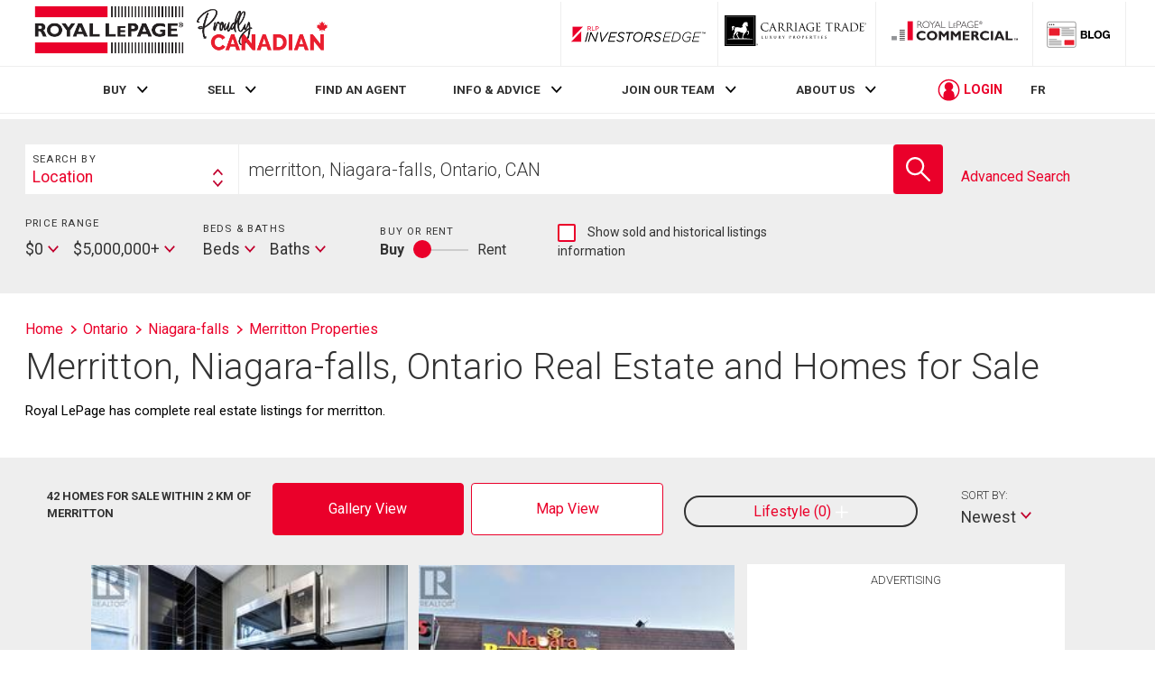

--- FILE ---
content_type: text/css; charset=utf-8
request_url: https://cdnjs.cloudflare.com/ajax/libs/pretty-checkbox/3.0.0/pretty-checkbox.min.css
body_size: 1681
content:
/**
 * pretty-checkbox.css
 *
 * A pure CSS library to beautify checkbox and radio buttons.
 *
 * Source: https://github.com/lokesh-coder/pretty-checkbox
 * Demo: https://lokesh-coder.github.io/pretty-checkbox
 *
 * Copyright (c) 2017 Lokesh rajendran
 */

.pretty *{box-sizing:border-box}.pretty input:not([type=checkbox]):not([type=radio]){display:none}.pretty{position:relative;display:inline-block;margin-right:1em;white-space:nowrap;line-height:1}.pretty input{position:absolute;left:0;top:0;min-width:1em;width:100%;height:100%;z-index:2;opacity:0;margin:0;padding:0;cursor:pointer}.pretty .state label{position:initial;display:inline-block;font-weight:400;margin:0;text-indent:1.5em;min-width:calc(1em + 2px)}.pretty .state label:after,.pretty .state label:before{content:'';width:calc(1em + 2px);height:calc(1em + 2px);display:block;box-sizing:border-box;border-radius:0;border:1px solid transparent;z-index:0;position:absolute;left:0;top:calc((0% - (100% - 1em)) - 8%);background-color:transparent}.pretty .state label:before{border-color:#bdc3c7}.pretty .state.p-is-hover,.pretty .state.p-is-indeterminate{display:none}@-webkit-keyframes zoom{0%{opacity:0;-webkit-transform:scale(0);transform:scale(0)}}@keyframes zoom{0%{opacity:0;-webkit-transform:scale(0);transform:scale(0)}}@-webkit-keyframes tada{0%{-webkit-animation-timing-function:ease-in;animation-timing-function:ease-in;opacity:0;-webkit-transform:scale(7);transform:scale(7)}38%{-webkit-animation-timing-function:ease-out;animation-timing-function:ease-out;opacity:1;-webkit-transform:scale(1);transform:scale(1)}55%{-webkit-animation-timing-function:ease-in;animation-timing-function:ease-in;-webkit-transform:scale(1.5);transform:scale(1.5)}72%{-webkit-animation-timing-function:ease-out;animation-timing-function:ease-out;-webkit-transform:scale(1);transform:scale(1)}81%{-webkit-animation-timing-function:ease-in;animation-timing-function:ease-in;-webkit-transform:scale(1.24);transform:scale(1.24)}89%{-webkit-animation-timing-function:ease-out;animation-timing-function:ease-out;-webkit-transform:scale(1);transform:scale(1)}95%{-webkit-animation-timing-function:ease-in;animation-timing-function:ease-in;-webkit-transform:scale(1.04);transform:scale(1.04)}100%{-webkit-animation-timing-function:ease-out;animation-timing-function:ease-out;-webkit-transform:scale(1);transform:scale(1)}}@keyframes tada{0%{-webkit-animation-timing-function:ease-in;animation-timing-function:ease-in;opacity:0;-webkit-transform:scale(7);transform:scale(7)}38%{-webkit-animation-timing-function:ease-out;animation-timing-function:ease-out;opacity:1;-webkit-transform:scale(1);transform:scale(1)}55%{-webkit-animation-timing-function:ease-in;animation-timing-function:ease-in;-webkit-transform:scale(1.5);transform:scale(1.5)}72%{-webkit-animation-timing-function:ease-out;animation-timing-function:ease-out;-webkit-transform:scale(1);transform:scale(1)}81%{-webkit-animation-timing-function:ease-in;animation-timing-function:ease-in;-webkit-transform:scale(1.24);transform:scale(1.24)}89%{-webkit-animation-timing-function:ease-out;animation-timing-function:ease-out;-webkit-transform:scale(1);transform:scale(1)}95%{-webkit-animation-timing-function:ease-in;animation-timing-function:ease-in;-webkit-transform:scale(1.04);transform:scale(1.04)}100%{-webkit-animation-timing-function:ease-out;animation-timing-function:ease-out;-webkit-transform:scale(1);transform:scale(1)}}@-webkit-keyframes jelly{0%{-webkit-transform:scale3d(1,1,1);transform:scale3d(1,1,1)}30%{-webkit-transform:scale3d(.75,1.25,1);transform:scale3d(.75,1.25,1)}40%{-webkit-transform:scale3d(1.25,.75,1);transform:scale3d(1.25,.75,1)}50%{-webkit-transform:scale3d(.85,1.15,1);transform:scale3d(.85,1.15,1)}65%{-webkit-transform:scale3d(1.05,.95,1);transform:scale3d(1.05,.95,1)}75%{-webkit-transform:scale3d(.95,1.05,1);transform:scale3d(.95,1.05,1)}100%{-webkit-transform:scale3d(1,1,1);transform:scale3d(1,1,1)}}@keyframes jelly{0%{-webkit-transform:scale3d(1,1,1);transform:scale3d(1,1,1)}30%{-webkit-transform:scale3d(.75,1.25,1);transform:scale3d(.75,1.25,1)}40%{-webkit-transform:scale3d(1.25,.75,1);transform:scale3d(1.25,.75,1)}50%{-webkit-transform:scale3d(.85,1.15,1);transform:scale3d(.85,1.15,1)}65%{-webkit-transform:scale3d(1.05,.95,1);transform:scale3d(1.05,.95,1)}75%{-webkit-transform:scale3d(.95,1.05,1);transform:scale3d(.95,1.05,1)}100%{-webkit-transform:scale3d(1,1,1);transform:scale3d(1,1,1)}}@-webkit-keyframes rotate{0%{opacity:0;-webkit-transform:translateZ(-200px) rotate(-45deg);transform:translateZ(-200px) rotate(-45deg)}100%{opacity:1;-webkit-transform:translateZ(0) rotate(0);transform:translateZ(0) rotate(0)}}@keyframes rotate{0%{opacity:0;-webkit-transform:translateZ(-200px) rotate(-45deg);transform:translateZ(-200px) rotate(-45deg)}100%{opacity:1;-webkit-transform:translateZ(0) rotate(0);transform:translateZ(0) rotate(0)}}@-webkit-keyframes pulse{0%{box-shadow:0 0 0 0 #bdc3c7}100%{box-shadow:0 0 0 1.5em rgba(189,195,199,0)}}@keyframes pulse{0%{box-shadow:0 0 0 0 #bdc3c7}100%{box-shadow:0 0 0 1.5em rgba(189,195,199,0)}}.pretty.p-default.p-fill .state label:after{-webkit-transform:scale(1);-ms-transform:scale(1);transform:scale(1)}.pretty.p-default .state label:after{-webkit-transform:scale(.6);-ms-transform:scale(.6);transform:scale(.6)}.pretty.p-default input:checked~.state label:after{background-color:#bdc3c7!important}.pretty.p-default.p-thick .state label:after,.pretty.p-default.p-thick .state label:before{border-width:calc(1em / 7)}.pretty.p-default.p-thick .state label:after{-webkit-transform:scale(.4)!important;-ms-transform:scale(.4)!important;transform:scale(.4)!important}.pretty.p-icon .state .icon{position:absolute;font-size:1em;width:calc(1em + 2px);height:calc(1em + 2px);left:0;z-index:1;text-align:center;line-height:normal;top:calc((0% - (100% - 1em)) - 8%);border:1px solid transparent;opacity:0}.pretty.p-icon .state .icon:before{margin:0;width:100%;height:100%;text-align:center;display:-webkit-box;display:-ms-flexbox;display:flex;-webkit-box-flex:1;-ms-flex:1;flex:1;-webkit-box-pack:center;-ms-flex-pack:center;justify-content:center;-webkit-box-align:center;-ms-flex-align:center;align-items:center;line-height:1}.pretty.p-icon input:checked~.state .icon{opacity:1}.pretty.p-icon input:checked~.state label:before{border-color:#5a656b}.pretty.p-svg .state .svg{position:absolute;font-size:1em;width:calc(1em + 2px);height:calc(1em + 2px);left:0;z-index:1;text-align:center;line-height:normal;top:calc((0% - (100% - 1em)) - 8%);border:1px solid transparent;opacity:0}.pretty.p-svg .state svg{margin:0;width:100%;height:100%;text-align:center;display:-webkit-box;display:-ms-flexbox;display:flex;-webkit-box-flex:1;-ms-flex:1;flex:1;-webkit-box-pack:center;-ms-flex-pack:center;justify-content:center;-webkit-box-align:center;-ms-flex-align:center;align-items:center;line-height:1}.pretty.p-svg input:checked~.state .svg{opacity:1}.pretty.p-image .state img{opacity:0;position:absolute;width:calc(1em + 2px);height:calc(1em + 2px);top:0;top:calc((0% - (100% - 1em)) - 8%);left:0;z-index:0;text-align:center;line-height:normal;-webkit-transform:scale(.8);-ms-transform:scale(.8);transform:scale(.8)}.pretty.p-image input:checked~.state img{opacity:1}.pretty.p-switch input{width:2em}.pretty.p-switch .state{position:relative}.pretty.p-switch .state:before{content:'';border:1px solid #bdc3c7;border-radius:60px;width:2em;box-sizing:unset;height:calc(1em + 2px);position:absolute;top:0;top:calc((0% - (100% - 1em)) - 16%);z-index:0;transition:all .5s ease}.pretty.p-switch .state label{text-indent:2.5em}.pretty.p-switch .state label:after,.pretty.p-switch .state label:before{transition:all .5s ease;border-radius:100%;left:0;border-color:transparent;-webkit-transform:scale(.8);-ms-transform:scale(.8);transform:scale(.8)}.pretty.p-switch .state label:after{background-color:#bdc3c7!important}.pretty.p-switch input:checked~.state:before{border-color:#5a656b}.pretty.p-switch input:checked~.state label:before{opacity:0}.pretty.p-switch input:checked~.state label:after{background-color:#5a656b!important;left:1em}.pretty.p-switch.p-fill input:checked~.state:before{border-color:#5a656b;background-color:#5a656b!important}.pretty.p-switch.p-fill input:checked~.state label:before{opacity:0}.pretty.p-switch.p-fill input:checked~.state label:after{background-color:#fff!important;left:1em}.pretty.p-switch.p-slim .state:before{height:.1em;background:#bdc3c7!important;top:calc(50% - .1em)}.pretty.p-switch.p-slim input:checked~.state:before{border-color:#5a656b;background-color:#5a656b!important}.pretty.p-has-hover input:hover~.state:not(.p-is-hover){display:none}.pretty.p-has-hover input:hover~.state.p-is-hover{display:block}.pretty.p-has-hover input:hover~.state.p-is-hover .icon{display:block}.pretty.p-has-focus input:focus~.state label:before{box-shadow:0 0 3px 0 #bdc3c7}.pretty.p-has-indeterminate input[type=checkbox]:indeterminate~.state:not(.p-is-indeterminate){display:none}.pretty.p-has-indeterminate input[type=checkbox]:indeterminate~.state.p-is-indeterminate{display:block}.pretty.p-has-indeterminate input[type=checkbox]:indeterminate~.state.p-is-indeterminate .icon{display:block;opacity:1}.pretty.p-toggle .state.p-on{opacity:0;display:none}.pretty.p-toggle .state .icon,.pretty.p-toggle .state .svg,.pretty.p-toggle .state img,.pretty.p-toggle .state.p-off{opacity:1;display:inherit}.pretty.p-toggle .state.p-off .icon{color:#bdc3c7}.pretty.p-toggle input:checked~.state.p-on{opacity:1;display:inherit}.pretty.p-toggle input:checked~.state.p-off{opacity:0;display:none}.pretty.p-plain input:checked~.state label:before,.pretty.p-plain.p-toggle .state label:before{content:none}.pretty.p-plain.p-plain .icon{-webkit-transform:scale(1.1);-ms-transform:scale(1.1);transform:scale(1.1)}.pretty.p-round .state label:after,.pretty.p-round .state label:before{border-radius:100%}.pretty.p-round.p-icon .state .icon{border-radius:100%;overflow:hidden}.pretty.p-round.p-icon .state .icon:before{-webkit-transform:scale(.8);-ms-transform:scale(.8);transform:scale(.8)}.pretty.p-curve .state label:after,.pretty.p-curve .state label:before{border-radius:20%}.pretty.p-smooth .icon,.pretty.p-smooth .svg,.pretty.p-smooth label:after,.pretty.p-smooth label:before{transition:all .5s ease}.pretty.p-smooth input:checked+.state label:after{transition:all .3s ease}.pretty.p-smooth input:checked+.state .icon,.pretty.p-smooth input:checked+.state .svg,.pretty.p-smooth input:checked+.state img{-webkit-animation:zoom .2s ease;animation:zoom .2s ease}.pretty.p-smooth.p-default input:checked+.state label:after{-webkit-animation:zoom .2s ease;animation:zoom .2s ease}.pretty.p-smooth.p-plain input:checked+.state label:before{content:'';-webkit-transform:scale(0);-ms-transform:scale(0);transform:scale(0);transition:all .5s ease}.pretty.p-tada:not(.p-default) input:checked+.state .icon,.pretty.p-tada:not(.p-default) input:checked+.state .svg,.pretty.p-tada:not(.p-default) input:checked+.state img,.pretty.p-tada:not(.p-default) input:checked+.state label:after,.pretty.p-tada:not(.p-default) input:checked+.state label:before{-webkit-animation:tada .7s cubic-bezier(.25,.46,.45,.94) 1 alternate;animation:tada .7s cubic-bezier(.25,.46,.45,.94) 1 alternate;opacity:1}.pretty.p-jelly:not(.p-default) input:checked+.state .icon,.pretty.p-jelly:not(.p-default) input:checked+.state .svg,.pretty.p-jelly:not(.p-default) input:checked+.state img,.pretty.p-jelly:not(.p-default) input:checked+.state label:after,.pretty.p-jelly:not(.p-default) input:checked+.state label:before{-webkit-animation:jelly .7s cubic-bezier(.25,.46,.45,.94);animation:jelly .7s cubic-bezier(.25,.46,.45,.94);opacity:1}.pretty.p-jelly:not(.p-default) input:checked+.state label:before{border-color:transparent}.pretty.p-rotate:not(.p-default) input:checked~.state .icon,.pretty.p-rotate:not(.p-default) input:checked~.state .svg,.pretty.p-rotate:not(.p-default) input:checked~.state img,.pretty.p-rotate:not(.p-default) input:checked~.state label:after,.pretty.p-rotate:not(.p-default) input:checked~.state label:before{-webkit-animation:rotate .7s cubic-bezier(.25,.46,.45,.94);animation:rotate .7s cubic-bezier(.25,.46,.45,.94);opacity:1}.pretty.p-rotate:not(.p-default) input:checked~.state label:before{border-color:transparent}.pretty.p-pulse:not(.p-switch) input:checked~.state label:before{-webkit-animation:pulse 1s;animation:pulse 1s}.pretty input[disabled]{cursor:not-allowed;display:none}.pretty input[disabled]~*{opacity:.5}.pretty.p-locked input{display:none;cursor:not-allowed}.pretty input:checked~.state.p-primary label:after,.pretty.p-toggle .state.p-primary label:after{background-color:#428bca!important}.pretty input:checked~.state.p-primary .icon,.pretty input:checked~.state.p-primary .svg,.pretty.p-toggle .state.p-primary .icon,.pretty.p-toggle .state.p-primary .svg{color:#fff;stroke:#fff}.pretty input:checked~.state.p-primary-o label:before,.pretty.p-toggle .state.p-primary-o label:before{border-color:#428bca}.pretty input:checked~.state.p-primary-o label:after,.pretty.p-toggle .state.p-primary-o label:after{background-color:transparent}.pretty input:checked~.state.p-primary-o .icon,.pretty input:checked~.state.p-primary-o .svg,.pretty input:checked~.state.p-primary-o svg,.pretty.p-toggle .state.p-primary-o .icon,.pretty.p-toggle .state.p-primary-o .svg,.pretty.p-toggle .state.p-primary-o svg{color:#428bca;stroke:#428bca}.pretty.p-default:not(.p-fill) input:checked~.state.p-primary-o label:after{background-color:#428bca!important}.pretty.p-switch input:checked~.state.p-primary:before{border-color:#428bca}.pretty.p-switch.p-fill input:checked~.state.p-primary:before{background-color:#428bca!important}.pretty.p-switch.p-slim input:checked~.state.p-primary:before{border-color:#245682;background-color:#245682!important}.pretty input:checked~.state.p-info label:after,.pretty.p-toggle .state.p-info label:after{background-color:#5bc0de!important}.pretty input:checked~.state.p-info .icon,.pretty input:checked~.state.p-info .svg,.pretty.p-toggle .state.p-info .icon,.pretty.p-toggle .state.p-info .svg{color:#fff;stroke:#fff}.pretty input:checked~.state.p-info-o label:before,.pretty.p-toggle .state.p-info-o label:before{border-color:#5bc0de}.pretty input:checked~.state.p-info-o label:after,.pretty.p-toggle .state.p-info-o label:after{background-color:transparent}.pretty input:checked~.state.p-info-o .icon,.pretty input:checked~.state.p-info-o .svg,.pretty input:checked~.state.p-info-o svg,.pretty.p-toggle .state.p-info-o .icon,.pretty.p-toggle .state.p-info-o .svg,.pretty.p-toggle .state.p-info-o svg{color:#5bc0de;stroke:#5bc0de}.pretty.p-default:not(.p-fill) input:checked~.state.p-info-o label:after{background-color:#5bc0de!important}.pretty.p-switch input:checked~.state.p-info:before{border-color:#5bc0de}.pretty.p-switch.p-fill input:checked~.state.p-info:before{background-color:#5bc0de!important}.pretty.p-switch.p-slim input:checked~.state.p-info:before{border-color:#2390b0;background-color:#2390b0!important}.pretty input:checked~.state.p-success label:after,.pretty.p-toggle .state.p-success label:after{background-color:#5cb85c!important}.pretty input:checked~.state.p-success .icon,.pretty input:checked~.state.p-success .svg,.pretty.p-toggle .state.p-success .icon,.pretty.p-toggle .state.p-success .svg{color:#fff;stroke:#fff}.pretty input:checked~.state.p-success-o label:before,.pretty.p-toggle .state.p-success-o label:before{border-color:#5cb85c}.pretty input:checked~.state.p-success-o label:after,.pretty.p-toggle .state.p-success-o label:after{background-color:transparent}.pretty input:checked~.state.p-success-o .icon,.pretty input:checked~.state.p-success-o .svg,.pretty input:checked~.state.p-success-o svg,.pretty.p-toggle .state.p-success-o .icon,.pretty.p-toggle .state.p-success-o .svg,.pretty.p-toggle .state.p-success-o svg{color:#5cb85c;stroke:#5cb85c}.pretty.p-default:not(.p-fill) input:checked~.state.p-success-o label:after{background-color:#5cb85c!important}.pretty.p-switch input:checked~.state.p-success:before{border-color:#5cb85c}.pretty.p-switch.p-fill input:checked~.state.p-success:before{background-color:#5cb85c!important}.pretty.p-switch.p-slim input:checked~.state.p-success:before{border-color:#357935;background-color:#357935!important}.pretty input:checked~.state.p-warning label:after,.pretty.p-toggle .state.p-warning label:after{background-color:#f0ad4e!important}.pretty input:checked~.state.p-warning .icon,.pretty input:checked~.state.p-warning .svg,.pretty.p-toggle .state.p-warning .icon,.pretty.p-toggle .state.p-warning .svg{color:#fff;stroke:#fff}.pretty input:checked~.state.p-warning-o label:before,.pretty.p-toggle .state.p-warning-o label:before{border-color:#f0ad4e}.pretty input:checked~.state.p-warning-o label:after,.pretty.p-toggle .state.p-warning-o label:after{background-color:transparent}.pretty input:checked~.state.p-warning-o .icon,.pretty input:checked~.state.p-warning-o .svg,.pretty input:checked~.state.p-warning-o svg,.pretty.p-toggle .state.p-warning-o .icon,.pretty.p-toggle .state.p-warning-o .svg,.pretty.p-toggle .state.p-warning-o svg{color:#f0ad4e;stroke:#f0ad4e}.pretty.p-default:not(.p-fill) input:checked~.state.p-warning-o label:after{background-color:#f0ad4e!important}.pretty.p-switch input:checked~.state.p-warning:before{border-color:#f0ad4e}.pretty.p-switch.p-fill input:checked~.state.p-warning:before{background-color:#f0ad4e!important}.pretty.p-switch.p-slim input:checked~.state.p-warning:before{border-color:#c77c11;background-color:#c77c11!important}.pretty input:checked~.state.p-danger label:after,.pretty.p-toggle .state.p-danger label:after{background-color:#d9534f!important}.pretty input:checked~.state.p-danger .icon,.pretty input:checked~.state.p-danger .svg,.pretty.p-toggle .state.p-danger .icon,.pretty.p-toggle .state.p-danger .svg{color:#fff;stroke:#fff}.pretty input:checked~.state.p-danger-o label:before,.pretty.p-toggle .state.p-danger-o label:before{border-color:#d9534f}.pretty input:checked~.state.p-danger-o label:after,.pretty.p-toggle .state.p-danger-o label:after{background-color:transparent}.pretty input:checked~.state.p-danger-o .icon,.pretty input:checked~.state.p-danger-o .svg,.pretty input:checked~.state.p-danger-o svg,.pretty.p-toggle .state.p-danger-o .icon,.pretty.p-toggle .state.p-danger-o .svg,.pretty.p-toggle .state.p-danger-o svg{color:#d9534f;stroke:#d9534f}.pretty.p-default:not(.p-fill) input:checked~.state.p-danger-o label:after{background-color:#d9534f!important}.pretty.p-switch input:checked~.state.p-danger:before{border-color:#d9534f}.pretty.p-switch.p-fill input:checked~.state.p-danger:before{background-color:#d9534f!important}.pretty.p-switch.p-slim input:checked~.state.p-danger:before{border-color:#a02622;background-color:#a02622!important}.pretty.p-bigger .icon,.pretty.p-bigger .img,.pretty.p-bigger .svg,.pretty.p-bigger label:after,.pretty.p-bigger label:before{font-size:1.2em!important;top:calc((0% - (100% - 1em)) - 35%)!important}.pretty.p-bigger label{text-indent:1.7em}@media print{.pretty .state .icon,.pretty .state label:after,.pretty .state label:before,.pretty .state:before{color-adjust:exact;-webkit-print-color-adjust:exact;print-color-adjust:exact}}

--- FILE ---
content_type: image/svg+xml
request_url: https://storage.googleapis.com/www-d.royallepage.ca/media/main/svg/forms/icon-arrow-red.svg
body_size: 77
content:
<?xml version="1.0" encoding="utf-8"?>
<!-- Generator: Adobe Illustrator 21.1.0, SVG Export Plug-In . SVG Version: 6.00 Build 0)  -->
<svg version="1.1" id="Layer_1" xmlns="http://www.w3.org/2000/svg" xmlns:xlink="http://www.w3.org/1999/xlink" x="0px" y="0px"
	 viewBox="0 0 12 7.5" style="enable-background:new 0 0 12 7.5;" xml:space="preserve">
<style type="text/css">
	.st0{fill:#C1002D;}
</style>
<title>Arrow Down Icon Grey</title>
<desc>Created with Sketch.</desc>
<g id="Page-1">
	<g id="Assets" transform="translate(-766.000000, -6784.000000)">
		<g id="Icons" transform="translate(25.000000, 6204.000000)">
			<g id="Arrow-Down-Icon-Grey" transform="translate(741.000000, 580.000000)">
				<g id="Arrow-Down-Icon">
					<path id="Arrow-Icon" class="st0" d="M5.2,6.7l0.6,0.7c0.1,0.1,0.3,0.1,0.4,0l5.4-6c0.1-0.1,0.1-0.3,0-0.5l-0.8-0.9
						c-0.1-0.1-0.3-0.1-0.4,0L6,5L1.5,0.1C1.4,0,1.2,0,1.1,0.1L0.3,1c-0.1,0.1-0.1,0.3,0,0.4L5.2,6.7z"/>
				</g>
			</g>
		</g>
	</g>
</g>
</svg>
